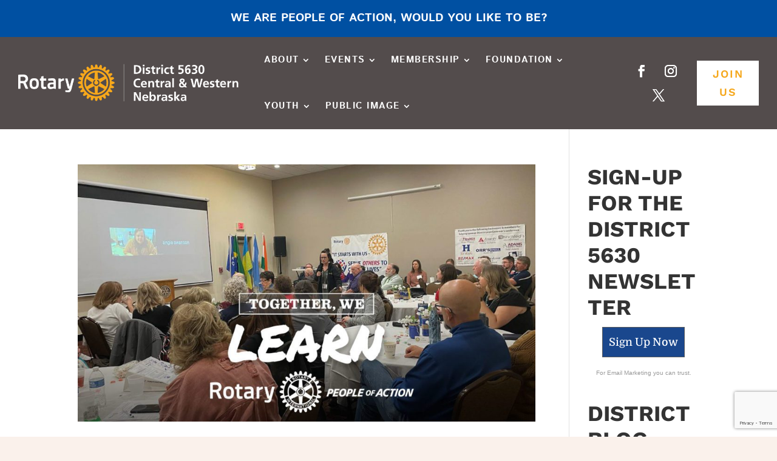

--- FILE ---
content_type: text/html; charset=utf-8
request_url: https://www.google.com/recaptcha/api2/anchor?ar=1&k=6Le3TUUkAAAAAA1husulzXILg4ejeQATfvwzXGi4&co=aHR0cHM6Ly9yb3Rhcnk1NjMwLm9yZzo0NDM.&hl=en&v=PoyoqOPhxBO7pBk68S4YbpHZ&theme=light&size=invisible&badge=bottomright&anchor-ms=20000&execute-ms=30000&cb=6pz2qvxm0z46
body_size: 48717
content:
<!DOCTYPE HTML><html dir="ltr" lang="en"><head><meta http-equiv="Content-Type" content="text/html; charset=UTF-8">
<meta http-equiv="X-UA-Compatible" content="IE=edge">
<title>reCAPTCHA</title>
<style type="text/css">
/* cyrillic-ext */
@font-face {
  font-family: 'Roboto';
  font-style: normal;
  font-weight: 400;
  font-stretch: 100%;
  src: url(//fonts.gstatic.com/s/roboto/v48/KFO7CnqEu92Fr1ME7kSn66aGLdTylUAMa3GUBHMdazTgWw.woff2) format('woff2');
  unicode-range: U+0460-052F, U+1C80-1C8A, U+20B4, U+2DE0-2DFF, U+A640-A69F, U+FE2E-FE2F;
}
/* cyrillic */
@font-face {
  font-family: 'Roboto';
  font-style: normal;
  font-weight: 400;
  font-stretch: 100%;
  src: url(//fonts.gstatic.com/s/roboto/v48/KFO7CnqEu92Fr1ME7kSn66aGLdTylUAMa3iUBHMdazTgWw.woff2) format('woff2');
  unicode-range: U+0301, U+0400-045F, U+0490-0491, U+04B0-04B1, U+2116;
}
/* greek-ext */
@font-face {
  font-family: 'Roboto';
  font-style: normal;
  font-weight: 400;
  font-stretch: 100%;
  src: url(//fonts.gstatic.com/s/roboto/v48/KFO7CnqEu92Fr1ME7kSn66aGLdTylUAMa3CUBHMdazTgWw.woff2) format('woff2');
  unicode-range: U+1F00-1FFF;
}
/* greek */
@font-face {
  font-family: 'Roboto';
  font-style: normal;
  font-weight: 400;
  font-stretch: 100%;
  src: url(//fonts.gstatic.com/s/roboto/v48/KFO7CnqEu92Fr1ME7kSn66aGLdTylUAMa3-UBHMdazTgWw.woff2) format('woff2');
  unicode-range: U+0370-0377, U+037A-037F, U+0384-038A, U+038C, U+038E-03A1, U+03A3-03FF;
}
/* math */
@font-face {
  font-family: 'Roboto';
  font-style: normal;
  font-weight: 400;
  font-stretch: 100%;
  src: url(//fonts.gstatic.com/s/roboto/v48/KFO7CnqEu92Fr1ME7kSn66aGLdTylUAMawCUBHMdazTgWw.woff2) format('woff2');
  unicode-range: U+0302-0303, U+0305, U+0307-0308, U+0310, U+0312, U+0315, U+031A, U+0326-0327, U+032C, U+032F-0330, U+0332-0333, U+0338, U+033A, U+0346, U+034D, U+0391-03A1, U+03A3-03A9, U+03B1-03C9, U+03D1, U+03D5-03D6, U+03F0-03F1, U+03F4-03F5, U+2016-2017, U+2034-2038, U+203C, U+2040, U+2043, U+2047, U+2050, U+2057, U+205F, U+2070-2071, U+2074-208E, U+2090-209C, U+20D0-20DC, U+20E1, U+20E5-20EF, U+2100-2112, U+2114-2115, U+2117-2121, U+2123-214F, U+2190, U+2192, U+2194-21AE, U+21B0-21E5, U+21F1-21F2, U+21F4-2211, U+2213-2214, U+2216-22FF, U+2308-230B, U+2310, U+2319, U+231C-2321, U+2336-237A, U+237C, U+2395, U+239B-23B7, U+23D0, U+23DC-23E1, U+2474-2475, U+25AF, U+25B3, U+25B7, U+25BD, U+25C1, U+25CA, U+25CC, U+25FB, U+266D-266F, U+27C0-27FF, U+2900-2AFF, U+2B0E-2B11, U+2B30-2B4C, U+2BFE, U+3030, U+FF5B, U+FF5D, U+1D400-1D7FF, U+1EE00-1EEFF;
}
/* symbols */
@font-face {
  font-family: 'Roboto';
  font-style: normal;
  font-weight: 400;
  font-stretch: 100%;
  src: url(//fonts.gstatic.com/s/roboto/v48/KFO7CnqEu92Fr1ME7kSn66aGLdTylUAMaxKUBHMdazTgWw.woff2) format('woff2');
  unicode-range: U+0001-000C, U+000E-001F, U+007F-009F, U+20DD-20E0, U+20E2-20E4, U+2150-218F, U+2190, U+2192, U+2194-2199, U+21AF, U+21E6-21F0, U+21F3, U+2218-2219, U+2299, U+22C4-22C6, U+2300-243F, U+2440-244A, U+2460-24FF, U+25A0-27BF, U+2800-28FF, U+2921-2922, U+2981, U+29BF, U+29EB, U+2B00-2BFF, U+4DC0-4DFF, U+FFF9-FFFB, U+10140-1018E, U+10190-1019C, U+101A0, U+101D0-101FD, U+102E0-102FB, U+10E60-10E7E, U+1D2C0-1D2D3, U+1D2E0-1D37F, U+1F000-1F0FF, U+1F100-1F1AD, U+1F1E6-1F1FF, U+1F30D-1F30F, U+1F315, U+1F31C, U+1F31E, U+1F320-1F32C, U+1F336, U+1F378, U+1F37D, U+1F382, U+1F393-1F39F, U+1F3A7-1F3A8, U+1F3AC-1F3AF, U+1F3C2, U+1F3C4-1F3C6, U+1F3CA-1F3CE, U+1F3D4-1F3E0, U+1F3ED, U+1F3F1-1F3F3, U+1F3F5-1F3F7, U+1F408, U+1F415, U+1F41F, U+1F426, U+1F43F, U+1F441-1F442, U+1F444, U+1F446-1F449, U+1F44C-1F44E, U+1F453, U+1F46A, U+1F47D, U+1F4A3, U+1F4B0, U+1F4B3, U+1F4B9, U+1F4BB, U+1F4BF, U+1F4C8-1F4CB, U+1F4D6, U+1F4DA, U+1F4DF, U+1F4E3-1F4E6, U+1F4EA-1F4ED, U+1F4F7, U+1F4F9-1F4FB, U+1F4FD-1F4FE, U+1F503, U+1F507-1F50B, U+1F50D, U+1F512-1F513, U+1F53E-1F54A, U+1F54F-1F5FA, U+1F610, U+1F650-1F67F, U+1F687, U+1F68D, U+1F691, U+1F694, U+1F698, U+1F6AD, U+1F6B2, U+1F6B9-1F6BA, U+1F6BC, U+1F6C6-1F6CF, U+1F6D3-1F6D7, U+1F6E0-1F6EA, U+1F6F0-1F6F3, U+1F6F7-1F6FC, U+1F700-1F7FF, U+1F800-1F80B, U+1F810-1F847, U+1F850-1F859, U+1F860-1F887, U+1F890-1F8AD, U+1F8B0-1F8BB, U+1F8C0-1F8C1, U+1F900-1F90B, U+1F93B, U+1F946, U+1F984, U+1F996, U+1F9E9, U+1FA00-1FA6F, U+1FA70-1FA7C, U+1FA80-1FA89, U+1FA8F-1FAC6, U+1FACE-1FADC, U+1FADF-1FAE9, U+1FAF0-1FAF8, U+1FB00-1FBFF;
}
/* vietnamese */
@font-face {
  font-family: 'Roboto';
  font-style: normal;
  font-weight: 400;
  font-stretch: 100%;
  src: url(//fonts.gstatic.com/s/roboto/v48/KFO7CnqEu92Fr1ME7kSn66aGLdTylUAMa3OUBHMdazTgWw.woff2) format('woff2');
  unicode-range: U+0102-0103, U+0110-0111, U+0128-0129, U+0168-0169, U+01A0-01A1, U+01AF-01B0, U+0300-0301, U+0303-0304, U+0308-0309, U+0323, U+0329, U+1EA0-1EF9, U+20AB;
}
/* latin-ext */
@font-face {
  font-family: 'Roboto';
  font-style: normal;
  font-weight: 400;
  font-stretch: 100%;
  src: url(//fonts.gstatic.com/s/roboto/v48/KFO7CnqEu92Fr1ME7kSn66aGLdTylUAMa3KUBHMdazTgWw.woff2) format('woff2');
  unicode-range: U+0100-02BA, U+02BD-02C5, U+02C7-02CC, U+02CE-02D7, U+02DD-02FF, U+0304, U+0308, U+0329, U+1D00-1DBF, U+1E00-1E9F, U+1EF2-1EFF, U+2020, U+20A0-20AB, U+20AD-20C0, U+2113, U+2C60-2C7F, U+A720-A7FF;
}
/* latin */
@font-face {
  font-family: 'Roboto';
  font-style: normal;
  font-weight: 400;
  font-stretch: 100%;
  src: url(//fonts.gstatic.com/s/roboto/v48/KFO7CnqEu92Fr1ME7kSn66aGLdTylUAMa3yUBHMdazQ.woff2) format('woff2');
  unicode-range: U+0000-00FF, U+0131, U+0152-0153, U+02BB-02BC, U+02C6, U+02DA, U+02DC, U+0304, U+0308, U+0329, U+2000-206F, U+20AC, U+2122, U+2191, U+2193, U+2212, U+2215, U+FEFF, U+FFFD;
}
/* cyrillic-ext */
@font-face {
  font-family: 'Roboto';
  font-style: normal;
  font-weight: 500;
  font-stretch: 100%;
  src: url(//fonts.gstatic.com/s/roboto/v48/KFO7CnqEu92Fr1ME7kSn66aGLdTylUAMa3GUBHMdazTgWw.woff2) format('woff2');
  unicode-range: U+0460-052F, U+1C80-1C8A, U+20B4, U+2DE0-2DFF, U+A640-A69F, U+FE2E-FE2F;
}
/* cyrillic */
@font-face {
  font-family: 'Roboto';
  font-style: normal;
  font-weight: 500;
  font-stretch: 100%;
  src: url(//fonts.gstatic.com/s/roboto/v48/KFO7CnqEu92Fr1ME7kSn66aGLdTylUAMa3iUBHMdazTgWw.woff2) format('woff2');
  unicode-range: U+0301, U+0400-045F, U+0490-0491, U+04B0-04B1, U+2116;
}
/* greek-ext */
@font-face {
  font-family: 'Roboto';
  font-style: normal;
  font-weight: 500;
  font-stretch: 100%;
  src: url(//fonts.gstatic.com/s/roboto/v48/KFO7CnqEu92Fr1ME7kSn66aGLdTylUAMa3CUBHMdazTgWw.woff2) format('woff2');
  unicode-range: U+1F00-1FFF;
}
/* greek */
@font-face {
  font-family: 'Roboto';
  font-style: normal;
  font-weight: 500;
  font-stretch: 100%;
  src: url(//fonts.gstatic.com/s/roboto/v48/KFO7CnqEu92Fr1ME7kSn66aGLdTylUAMa3-UBHMdazTgWw.woff2) format('woff2');
  unicode-range: U+0370-0377, U+037A-037F, U+0384-038A, U+038C, U+038E-03A1, U+03A3-03FF;
}
/* math */
@font-face {
  font-family: 'Roboto';
  font-style: normal;
  font-weight: 500;
  font-stretch: 100%;
  src: url(//fonts.gstatic.com/s/roboto/v48/KFO7CnqEu92Fr1ME7kSn66aGLdTylUAMawCUBHMdazTgWw.woff2) format('woff2');
  unicode-range: U+0302-0303, U+0305, U+0307-0308, U+0310, U+0312, U+0315, U+031A, U+0326-0327, U+032C, U+032F-0330, U+0332-0333, U+0338, U+033A, U+0346, U+034D, U+0391-03A1, U+03A3-03A9, U+03B1-03C9, U+03D1, U+03D5-03D6, U+03F0-03F1, U+03F4-03F5, U+2016-2017, U+2034-2038, U+203C, U+2040, U+2043, U+2047, U+2050, U+2057, U+205F, U+2070-2071, U+2074-208E, U+2090-209C, U+20D0-20DC, U+20E1, U+20E5-20EF, U+2100-2112, U+2114-2115, U+2117-2121, U+2123-214F, U+2190, U+2192, U+2194-21AE, U+21B0-21E5, U+21F1-21F2, U+21F4-2211, U+2213-2214, U+2216-22FF, U+2308-230B, U+2310, U+2319, U+231C-2321, U+2336-237A, U+237C, U+2395, U+239B-23B7, U+23D0, U+23DC-23E1, U+2474-2475, U+25AF, U+25B3, U+25B7, U+25BD, U+25C1, U+25CA, U+25CC, U+25FB, U+266D-266F, U+27C0-27FF, U+2900-2AFF, U+2B0E-2B11, U+2B30-2B4C, U+2BFE, U+3030, U+FF5B, U+FF5D, U+1D400-1D7FF, U+1EE00-1EEFF;
}
/* symbols */
@font-face {
  font-family: 'Roboto';
  font-style: normal;
  font-weight: 500;
  font-stretch: 100%;
  src: url(//fonts.gstatic.com/s/roboto/v48/KFO7CnqEu92Fr1ME7kSn66aGLdTylUAMaxKUBHMdazTgWw.woff2) format('woff2');
  unicode-range: U+0001-000C, U+000E-001F, U+007F-009F, U+20DD-20E0, U+20E2-20E4, U+2150-218F, U+2190, U+2192, U+2194-2199, U+21AF, U+21E6-21F0, U+21F3, U+2218-2219, U+2299, U+22C4-22C6, U+2300-243F, U+2440-244A, U+2460-24FF, U+25A0-27BF, U+2800-28FF, U+2921-2922, U+2981, U+29BF, U+29EB, U+2B00-2BFF, U+4DC0-4DFF, U+FFF9-FFFB, U+10140-1018E, U+10190-1019C, U+101A0, U+101D0-101FD, U+102E0-102FB, U+10E60-10E7E, U+1D2C0-1D2D3, U+1D2E0-1D37F, U+1F000-1F0FF, U+1F100-1F1AD, U+1F1E6-1F1FF, U+1F30D-1F30F, U+1F315, U+1F31C, U+1F31E, U+1F320-1F32C, U+1F336, U+1F378, U+1F37D, U+1F382, U+1F393-1F39F, U+1F3A7-1F3A8, U+1F3AC-1F3AF, U+1F3C2, U+1F3C4-1F3C6, U+1F3CA-1F3CE, U+1F3D4-1F3E0, U+1F3ED, U+1F3F1-1F3F3, U+1F3F5-1F3F7, U+1F408, U+1F415, U+1F41F, U+1F426, U+1F43F, U+1F441-1F442, U+1F444, U+1F446-1F449, U+1F44C-1F44E, U+1F453, U+1F46A, U+1F47D, U+1F4A3, U+1F4B0, U+1F4B3, U+1F4B9, U+1F4BB, U+1F4BF, U+1F4C8-1F4CB, U+1F4D6, U+1F4DA, U+1F4DF, U+1F4E3-1F4E6, U+1F4EA-1F4ED, U+1F4F7, U+1F4F9-1F4FB, U+1F4FD-1F4FE, U+1F503, U+1F507-1F50B, U+1F50D, U+1F512-1F513, U+1F53E-1F54A, U+1F54F-1F5FA, U+1F610, U+1F650-1F67F, U+1F687, U+1F68D, U+1F691, U+1F694, U+1F698, U+1F6AD, U+1F6B2, U+1F6B9-1F6BA, U+1F6BC, U+1F6C6-1F6CF, U+1F6D3-1F6D7, U+1F6E0-1F6EA, U+1F6F0-1F6F3, U+1F6F7-1F6FC, U+1F700-1F7FF, U+1F800-1F80B, U+1F810-1F847, U+1F850-1F859, U+1F860-1F887, U+1F890-1F8AD, U+1F8B0-1F8BB, U+1F8C0-1F8C1, U+1F900-1F90B, U+1F93B, U+1F946, U+1F984, U+1F996, U+1F9E9, U+1FA00-1FA6F, U+1FA70-1FA7C, U+1FA80-1FA89, U+1FA8F-1FAC6, U+1FACE-1FADC, U+1FADF-1FAE9, U+1FAF0-1FAF8, U+1FB00-1FBFF;
}
/* vietnamese */
@font-face {
  font-family: 'Roboto';
  font-style: normal;
  font-weight: 500;
  font-stretch: 100%;
  src: url(//fonts.gstatic.com/s/roboto/v48/KFO7CnqEu92Fr1ME7kSn66aGLdTylUAMa3OUBHMdazTgWw.woff2) format('woff2');
  unicode-range: U+0102-0103, U+0110-0111, U+0128-0129, U+0168-0169, U+01A0-01A1, U+01AF-01B0, U+0300-0301, U+0303-0304, U+0308-0309, U+0323, U+0329, U+1EA0-1EF9, U+20AB;
}
/* latin-ext */
@font-face {
  font-family: 'Roboto';
  font-style: normal;
  font-weight: 500;
  font-stretch: 100%;
  src: url(//fonts.gstatic.com/s/roboto/v48/KFO7CnqEu92Fr1ME7kSn66aGLdTylUAMa3KUBHMdazTgWw.woff2) format('woff2');
  unicode-range: U+0100-02BA, U+02BD-02C5, U+02C7-02CC, U+02CE-02D7, U+02DD-02FF, U+0304, U+0308, U+0329, U+1D00-1DBF, U+1E00-1E9F, U+1EF2-1EFF, U+2020, U+20A0-20AB, U+20AD-20C0, U+2113, U+2C60-2C7F, U+A720-A7FF;
}
/* latin */
@font-face {
  font-family: 'Roboto';
  font-style: normal;
  font-weight: 500;
  font-stretch: 100%;
  src: url(//fonts.gstatic.com/s/roboto/v48/KFO7CnqEu92Fr1ME7kSn66aGLdTylUAMa3yUBHMdazQ.woff2) format('woff2');
  unicode-range: U+0000-00FF, U+0131, U+0152-0153, U+02BB-02BC, U+02C6, U+02DA, U+02DC, U+0304, U+0308, U+0329, U+2000-206F, U+20AC, U+2122, U+2191, U+2193, U+2212, U+2215, U+FEFF, U+FFFD;
}
/* cyrillic-ext */
@font-face {
  font-family: 'Roboto';
  font-style: normal;
  font-weight: 900;
  font-stretch: 100%;
  src: url(//fonts.gstatic.com/s/roboto/v48/KFO7CnqEu92Fr1ME7kSn66aGLdTylUAMa3GUBHMdazTgWw.woff2) format('woff2');
  unicode-range: U+0460-052F, U+1C80-1C8A, U+20B4, U+2DE0-2DFF, U+A640-A69F, U+FE2E-FE2F;
}
/* cyrillic */
@font-face {
  font-family: 'Roboto';
  font-style: normal;
  font-weight: 900;
  font-stretch: 100%;
  src: url(//fonts.gstatic.com/s/roboto/v48/KFO7CnqEu92Fr1ME7kSn66aGLdTylUAMa3iUBHMdazTgWw.woff2) format('woff2');
  unicode-range: U+0301, U+0400-045F, U+0490-0491, U+04B0-04B1, U+2116;
}
/* greek-ext */
@font-face {
  font-family: 'Roboto';
  font-style: normal;
  font-weight: 900;
  font-stretch: 100%;
  src: url(//fonts.gstatic.com/s/roboto/v48/KFO7CnqEu92Fr1ME7kSn66aGLdTylUAMa3CUBHMdazTgWw.woff2) format('woff2');
  unicode-range: U+1F00-1FFF;
}
/* greek */
@font-face {
  font-family: 'Roboto';
  font-style: normal;
  font-weight: 900;
  font-stretch: 100%;
  src: url(//fonts.gstatic.com/s/roboto/v48/KFO7CnqEu92Fr1ME7kSn66aGLdTylUAMa3-UBHMdazTgWw.woff2) format('woff2');
  unicode-range: U+0370-0377, U+037A-037F, U+0384-038A, U+038C, U+038E-03A1, U+03A3-03FF;
}
/* math */
@font-face {
  font-family: 'Roboto';
  font-style: normal;
  font-weight: 900;
  font-stretch: 100%;
  src: url(//fonts.gstatic.com/s/roboto/v48/KFO7CnqEu92Fr1ME7kSn66aGLdTylUAMawCUBHMdazTgWw.woff2) format('woff2');
  unicode-range: U+0302-0303, U+0305, U+0307-0308, U+0310, U+0312, U+0315, U+031A, U+0326-0327, U+032C, U+032F-0330, U+0332-0333, U+0338, U+033A, U+0346, U+034D, U+0391-03A1, U+03A3-03A9, U+03B1-03C9, U+03D1, U+03D5-03D6, U+03F0-03F1, U+03F4-03F5, U+2016-2017, U+2034-2038, U+203C, U+2040, U+2043, U+2047, U+2050, U+2057, U+205F, U+2070-2071, U+2074-208E, U+2090-209C, U+20D0-20DC, U+20E1, U+20E5-20EF, U+2100-2112, U+2114-2115, U+2117-2121, U+2123-214F, U+2190, U+2192, U+2194-21AE, U+21B0-21E5, U+21F1-21F2, U+21F4-2211, U+2213-2214, U+2216-22FF, U+2308-230B, U+2310, U+2319, U+231C-2321, U+2336-237A, U+237C, U+2395, U+239B-23B7, U+23D0, U+23DC-23E1, U+2474-2475, U+25AF, U+25B3, U+25B7, U+25BD, U+25C1, U+25CA, U+25CC, U+25FB, U+266D-266F, U+27C0-27FF, U+2900-2AFF, U+2B0E-2B11, U+2B30-2B4C, U+2BFE, U+3030, U+FF5B, U+FF5D, U+1D400-1D7FF, U+1EE00-1EEFF;
}
/* symbols */
@font-face {
  font-family: 'Roboto';
  font-style: normal;
  font-weight: 900;
  font-stretch: 100%;
  src: url(//fonts.gstatic.com/s/roboto/v48/KFO7CnqEu92Fr1ME7kSn66aGLdTylUAMaxKUBHMdazTgWw.woff2) format('woff2');
  unicode-range: U+0001-000C, U+000E-001F, U+007F-009F, U+20DD-20E0, U+20E2-20E4, U+2150-218F, U+2190, U+2192, U+2194-2199, U+21AF, U+21E6-21F0, U+21F3, U+2218-2219, U+2299, U+22C4-22C6, U+2300-243F, U+2440-244A, U+2460-24FF, U+25A0-27BF, U+2800-28FF, U+2921-2922, U+2981, U+29BF, U+29EB, U+2B00-2BFF, U+4DC0-4DFF, U+FFF9-FFFB, U+10140-1018E, U+10190-1019C, U+101A0, U+101D0-101FD, U+102E0-102FB, U+10E60-10E7E, U+1D2C0-1D2D3, U+1D2E0-1D37F, U+1F000-1F0FF, U+1F100-1F1AD, U+1F1E6-1F1FF, U+1F30D-1F30F, U+1F315, U+1F31C, U+1F31E, U+1F320-1F32C, U+1F336, U+1F378, U+1F37D, U+1F382, U+1F393-1F39F, U+1F3A7-1F3A8, U+1F3AC-1F3AF, U+1F3C2, U+1F3C4-1F3C6, U+1F3CA-1F3CE, U+1F3D4-1F3E0, U+1F3ED, U+1F3F1-1F3F3, U+1F3F5-1F3F7, U+1F408, U+1F415, U+1F41F, U+1F426, U+1F43F, U+1F441-1F442, U+1F444, U+1F446-1F449, U+1F44C-1F44E, U+1F453, U+1F46A, U+1F47D, U+1F4A3, U+1F4B0, U+1F4B3, U+1F4B9, U+1F4BB, U+1F4BF, U+1F4C8-1F4CB, U+1F4D6, U+1F4DA, U+1F4DF, U+1F4E3-1F4E6, U+1F4EA-1F4ED, U+1F4F7, U+1F4F9-1F4FB, U+1F4FD-1F4FE, U+1F503, U+1F507-1F50B, U+1F50D, U+1F512-1F513, U+1F53E-1F54A, U+1F54F-1F5FA, U+1F610, U+1F650-1F67F, U+1F687, U+1F68D, U+1F691, U+1F694, U+1F698, U+1F6AD, U+1F6B2, U+1F6B9-1F6BA, U+1F6BC, U+1F6C6-1F6CF, U+1F6D3-1F6D7, U+1F6E0-1F6EA, U+1F6F0-1F6F3, U+1F6F7-1F6FC, U+1F700-1F7FF, U+1F800-1F80B, U+1F810-1F847, U+1F850-1F859, U+1F860-1F887, U+1F890-1F8AD, U+1F8B0-1F8BB, U+1F8C0-1F8C1, U+1F900-1F90B, U+1F93B, U+1F946, U+1F984, U+1F996, U+1F9E9, U+1FA00-1FA6F, U+1FA70-1FA7C, U+1FA80-1FA89, U+1FA8F-1FAC6, U+1FACE-1FADC, U+1FADF-1FAE9, U+1FAF0-1FAF8, U+1FB00-1FBFF;
}
/* vietnamese */
@font-face {
  font-family: 'Roboto';
  font-style: normal;
  font-weight: 900;
  font-stretch: 100%;
  src: url(//fonts.gstatic.com/s/roboto/v48/KFO7CnqEu92Fr1ME7kSn66aGLdTylUAMa3OUBHMdazTgWw.woff2) format('woff2');
  unicode-range: U+0102-0103, U+0110-0111, U+0128-0129, U+0168-0169, U+01A0-01A1, U+01AF-01B0, U+0300-0301, U+0303-0304, U+0308-0309, U+0323, U+0329, U+1EA0-1EF9, U+20AB;
}
/* latin-ext */
@font-face {
  font-family: 'Roboto';
  font-style: normal;
  font-weight: 900;
  font-stretch: 100%;
  src: url(//fonts.gstatic.com/s/roboto/v48/KFO7CnqEu92Fr1ME7kSn66aGLdTylUAMa3KUBHMdazTgWw.woff2) format('woff2');
  unicode-range: U+0100-02BA, U+02BD-02C5, U+02C7-02CC, U+02CE-02D7, U+02DD-02FF, U+0304, U+0308, U+0329, U+1D00-1DBF, U+1E00-1E9F, U+1EF2-1EFF, U+2020, U+20A0-20AB, U+20AD-20C0, U+2113, U+2C60-2C7F, U+A720-A7FF;
}
/* latin */
@font-face {
  font-family: 'Roboto';
  font-style: normal;
  font-weight: 900;
  font-stretch: 100%;
  src: url(//fonts.gstatic.com/s/roboto/v48/KFO7CnqEu92Fr1ME7kSn66aGLdTylUAMa3yUBHMdazQ.woff2) format('woff2');
  unicode-range: U+0000-00FF, U+0131, U+0152-0153, U+02BB-02BC, U+02C6, U+02DA, U+02DC, U+0304, U+0308, U+0329, U+2000-206F, U+20AC, U+2122, U+2191, U+2193, U+2212, U+2215, U+FEFF, U+FFFD;
}

</style>
<link rel="stylesheet" type="text/css" href="https://www.gstatic.com/recaptcha/releases/PoyoqOPhxBO7pBk68S4YbpHZ/styles__ltr.css">
<script nonce="jg72svnuMxWn6UU4I75x3w" type="text/javascript">window['__recaptcha_api'] = 'https://www.google.com/recaptcha/api2/';</script>
<script type="text/javascript" src="https://www.gstatic.com/recaptcha/releases/PoyoqOPhxBO7pBk68S4YbpHZ/recaptcha__en.js" nonce="jg72svnuMxWn6UU4I75x3w">
      
    </script></head>
<body><div id="rc-anchor-alert" class="rc-anchor-alert"></div>
<input type="hidden" id="recaptcha-token" value="[base64]">
<script type="text/javascript" nonce="jg72svnuMxWn6UU4I75x3w">
      recaptcha.anchor.Main.init("[\x22ainput\x22,[\x22bgdata\x22,\x22\x22,\[base64]/[base64]/[base64]/KE4oMTI0LHYsdi5HKSxMWihsLHYpKTpOKDEyNCx2LGwpLFYpLHYpLFQpKSxGKDE3MSx2KX0scjc9ZnVuY3Rpb24obCl7cmV0dXJuIGx9LEM9ZnVuY3Rpb24obCxWLHYpe04odixsLFYpLFZbYWtdPTI3OTZ9LG49ZnVuY3Rpb24obCxWKXtWLlg9KChWLlg/[base64]/[base64]/[base64]/[base64]/[base64]/[base64]/[base64]/[base64]/[base64]/[base64]/[base64]\\u003d\x22,\[base64]\\u003d\x22,\x22bFdqTV7ChlDCjlrCocKfwoLDgMORO8OrS8OtwokHJsKvwpBLw7hrwoBOwrNkO8Ozw7jCnCHClMK5f3cXGMKLwpbDtBVTwoNgcMKNAsOnQAjCgXRoLlPCuj9xw5YURcKaE8KDw5zDnW3ClRrDqsK7ecO5wpTCpW/CiELCsEPCmSRaKsK4wrHCnCUJwpVfw6zCu0lADUgOBA06wqjDozbDucOJSh7ChcOAWBd3woY9wqNJwpFgwr3DlUIJw7LDuh/Cn8OvAkXCsC4jwrbClDgbE0TCrDYUcMOEZ1jCgHEaw67DqsKkwqEddVbCqWcLM8KfP8OvwoTDkgrCuFDDr8OcRMKcw4TCm8O7w7VMGx/DuMKbRMKhw6RmOsOdw5sAwqTCm8KOMcKRw4UHw4sBf8OWT17Cs8O+wql3w4zCqsK4w7fDh8O7NTHDnsKHDxXCpV7Ci2LClMKtw78WesOhWlxfJTNMJ0E5w43CoSEhw4bDqmrDocOswp8Sw5nCn24fGi3DuE8HPVPDiAoPw4oPJwnCpcOdwr/CnyxYw41fw6DDl8KwwpPCt3HCp8OYwroPwpnCn8O9aMKsAA0Aw78LBcKzcMKvXi5zYMKkwp/Cji3DmlpYw5pRI8K6w5fDn8OSw6pTWMOnw6bCuULCnksUQ2Qhw7FnAljCvsK9w7F2MihIQFsdwptAw4wAAcKZNi9VwoUCw7tieBDDvMOxwqV/w4TDjmVOXsOrWm1/[base64]/CvWnDvsOww6kZMSPDmMKxwpoQWjnDnMOwGsOEa8O/w4MEw5c9Nx3DoMO1PsOgNMOoLG7DnWkow5bCuMOgD07CpnTCkid+w5/ChCE4JMO+McOewpLCjlYOwoPDl03DmnbCuW3DhFTCoTjDvMK5wokFZsK/YnfDjgzCocOvU8OpTHLDn37CvnXDvBTCnsOvLBl1wrhRw6HDvcKpw4nDu33CqcOcw4HCk8OwSjnCpSLDrsOHPsK0ScOmRsKmRsKNw7LDucO6w7lbcn/CmzvCr8OlZsKSwqjCs8OSBVQDT8O8w6hjSR0Kwo5PGh7Ct8OfIcKfwogua8Kvw4QRw4nDnMKvw5vDl8OdwrPCpcKURHLCnz8vwqDDjAXCuV3CksKiCcOCw45uLsKKw6VrfsO8w4ptcloew4hHwo/CpcK8w6XDkMOxXhwMasOxwqzCtU7Ci8OWd8KDwq7Do8Obw7PCszjDtMOwwopJHsOtGFACFcO6InzDvkE2WMOXK8KtwrpPIcO0worCoAchBkkbw5gYwrjCisO8wrnClsKVdCtJSsKjw5AGw5jCo3FdUMK7wofCu8OZFxlLFcObw6xwwq/ClsK/C0bCmWzCjsKOw59vw4HCmsKxXsKZAyrDmMO9OFHCvcOKwrfClMKjwo0aw73CmsKuE8KGYsK6RSHDrsORcsKcwro/QShcw6DDrsOzClgRT8Oxw5sUwrfCj8O/[base64]/KcOXwpLCv8ODcH3DoF7DrMKwE8Kowo9Nw4PDiMOQw4/Cj8KNI0/[base64]/CssOsEMKcVcKJUcOvCMO0EMK2w5XCqFkow4ZSZ0A2wo1Qw4AXNVwBH8KMNsK3wozDmsKqDE/CsjVCQxjDiFLCkkjCrsOASMKPUFvDswpAK8K1wo7Dn8K5w5YsSR9Jw40FXwbCvGtlwrd3w7VwworCmVfDoMO5wqnDu1PDhXVswrXDpMKRU8OVPGfDk8KUw6AWwpfCqUIee8K2M8KLwpckw4guwpEhIcKWbgE9wojDj8KYw4bCsmHDvMKcwrgMw6sQWEs/wo05AEBCU8K/[base64]/DqcOhK8KKfn89dxzDkMO/O2LCs1TCslfDnU4YwpLDr8OFe8O0w73Dv8Ohw4XDj2IYw7XCjzfDoCTCiSttw7oIw5bDmsOxwpjDmcO8M8KOw5TDk8ODwrzDiWFUQz/CjsKrYcOgwqp6cFhmw6hMCEHDhcOGw6rDvcORGkPCuBbDvG/DnMOIwqsdCgnDrMORw757w73DimYEH8K5w6MyER7DhFBrwp3CncO5F8KiS8Kjw4Y/[base64]/DgcOJVEHDi8KMAsORK3soNsOewpHDicKOwrrCp1zDgMOXD8Ksw6fDsMKuP8K7GsK0w4hbEm4Aw6vCmlzDucOHaGDDqHzCi04zw6zDqhJTCsOYwonCsUnCpBRDw6sVwrXChWnCuQbDrXbDh8KLFMOdwpJKbMOYO0zDpsO+w5/DtFAmHsOSwqLDi1fCi0tsEsK1R2rDiMK6YiDCim/CmsKiD8K5w7ZjJjDChinCgjQBw6TCikTDmMOMwociMmldagF2KCcpFMO4woghf2LDs8Kbw4XDkMKQw7TDuG7Cv8Kyw4XCs8KDw6oIZSrDsW0XwpbDs8KSVcK/w4rCszPDmzghw41Sw4VicMK+w5TChcOaFj40C2HDizp6w6rDt8KYwrwgNnrDi0B/w5dyWcK+woDCsUclw419dcOMwrYFwromfSZQw4w9cwIdJ2vCjcO3w7QBw4/[base64]/[base64]/[base64]/w7B4w5LDhMOMUcKmFHlJcsOrw7jDmsK8w4nDlcOHwovDmcKyCMKIVxHDn0/DrcORwrDCu8O3w7bCjsKWAcOQw5sxdkVjJULDisO5M8KewphVwqUhw4vDksONwrQQwofCmsKddMObwoN0w7JnPcOGfybCvknCo3dkw5DCgMKcTwfCk1NKNkrCgsKEMcOowpddw6vDgsOYDBF6MsOqE01KaMOsRn3Dujluw4DCtmF/[base64]/w5sswolLIFxIY8Oiwpl+J3PDpMK8V8Kxw4UtWMOowoE2LWzDo23DjEXCr1XCgHBmw6xyccOLwrYSw7oHU2PCqsOTN8Kyw6LDrFrDiyVnw7DDszDDm1PCo8KlwrLCrDoYenDDt8OLwq5/[base64]/DssO3RcK7LHXDum3DnivCoGTDnMOIworDrMKIw6XCvT5KFg43RsKXwrHCsilIw5YSfVTCpwvDn8Otw7DDkzbDkQfDq8KEwq/CgcKHw7/DtHg/[base64]/CpcKwwpNLwpvDgwxEwr9bPnbCoMKrwonCrHAKWcOVHcO1PEMnBF7DqMOGw4DCo8K2w69dwo/DqMKJRmMsw7/CrGDDnsOdwq0mCsO9wpDCr8K9dh/DqcK7FnrCq2J6wr7CvSRZw5gKwrRxw7Bmw7nCnMOSGcK/[base64]/wqYjw7HCiMKJwrfCnsKoMMOHw5EmR39TbMKMaGbCiEnDpCvDq8KZJlsBwp4gw4Ydw4/DlghJw4DDp8K+wrV/[base64]/[base64]/DoMK2F8OCbsKgw7nDmMObA0nDjQQ2NsK5QMOawpDChkA3aAQfE8OIXcKVWMObwp04w7DClsKhKX/Cu8K3wo4SwplRw6TDl2Isw7NCVScOwoHCrGF2fDsnw77CgGUbZ2HDhcOUcUTDrMO6woY3w69rdcKmIRtaPcODDQEgwrNCwoNxwr/Dg8Okwow2EiRawqQkNcOMwrrCm0l/EDAVw7EfVn7CnsKswql8w7YpwpHDtcKRw4MRwp8ewoLCrMKjwqLCrVvDosO4KhVQXW5VwqwDwqEzf8KQwrnDplhfCBLDucOWwqN9w6pzMMO2w7pFRVzCpV9vwrslwrzCpg/[base64]/CpcOrw4LCi3jDkcO3wo3DhADCgMKrcsONeHVoPF3DiR7CrsKbe8KZDMKQeWpOQT5Aw6kdw7XDtsKBMMOsFMKTw6d6ABpewqNnBGTDphRHanzCtB3Cu8KpwofDicO3w4NfCGjDlMKow43DoWkVwo0+EcKMw5/[base64]/[base64]/wrzCucOWBcK4w4PDoGRlaT/DnHEMwpYzwq7CrUQdY0low5zCswsbKF4rA8KlG8Oiw5YhwpHDoQfDozh6w7LDgiwqw4jChiNEM8OOw6Flw47DmsOtw53CrcKTEMOFw4jDn38Cw5FPwoxfAcKaa8OAwp8uE8OCwqs5wrMTYMKRw5AiFWzCj8OQwqF5w5c4GsKQGcO6wozCmsOgaxtQSAHCkl/CvzTDjsOgQcONwrfDrMOHEjNbPQvCuiwzIxJWCcKYw5IWwrQIS247I8OCwpg+eMOewoozYsOFw4Njw5nDkSPCmCpqG8KEwq7CpcK5w6jDicOiw6PDsMK4w4TCgcOew6p7w5dxKMO1dcKzw6Qfwr/CgSlXAXc7E8O7ARB+QsKNEyrDuB09V0xwwoDCnsOgwqHDqsKkacONc8KBeSAYw4tnwqnCsVMlPcKHUlzCmkLCgsKzMWXCgMKOIMO9Vy1na8OEDcORNnjDuzNFwp4owoABHcO/w5XCucK7woTCgcOlw5YJwrlCw6XCnEbCscKawoTCgDfCv8O0wrEuf8KlHSnCn8KMFsK5ScOXwpnCl2/Dt8K3csKsWGMrw5XDn8Kgw7wkBcK4w6XCsz/DvMKoB8OawoZcwqzDt8OvwqrDg3IUw5IiwovDisOaEMO1w7TCscKDE8KCGBVXw55rwqpcwofDujLCoMOsCmNLw43Dh8KfChMvw6rDl8OWw5Imw4DDmsOcw4HCgH9oVwvCpyMSw6rDgsOaLiHCkMOTSMKqQsO/wrXDhAhfwrfCnmwZEkvDoMOtSWEXTTFAw41xwoVrFsKmL8KnaQ9ZAyzDlMOXeRsPwoQBw7dEMcOMTHsIwpnCqQB4w77CnVJ7wrXCtsKnbhZ7XUNBFTk1w5/[base64]/[base64]/w6wbHsKMJWgOw4zDgsK7AgZAecOie8KLwpTCuXzCgiQyaXVtwr7DhlLDgXTCnlVVAkFtw7DCuk/Dj8OVw5Msw416X3dvw40/CkNpMcOVw4pjw4gfw7YBwoTDusKww7fDoRvCugnCocKJTVFiHWTClMOqw7zCrXTDkXBJcjLCjMOuecKqwrE+SMKEwq/CsMOgL8KpZ8OKwrEqw6Jjw7lDwojCoEjCkXQPTsKBwoF/w7EZd19hwps/woHDh8O9w4/DhW45acKkw4TCp19WwpfDpMOXTsOvUT/CiR7DiSnCisKHXl3DlMOdeMO5w6R+SiocZAjCpcOrYSvDmG8rIzl8fEjCs0HDs8KpWMObLcKOEVvDhyvCghvDlk1dwoghQsOUaMOWwrDCjG80VDLCi8KqNidxwrZzwrgAw7kiXQYFw68UDwjCrHbCvkJWwp7Dp8KBwoVfw7jDrMO6R2c0VsOAS8O/wqEzFcOjw4drPX4mwrPCmiInZMOXd8KlHsOrwo4VOcKIw6PCp2EiXwIoesOmAMKLw51RMUXDlGwjJcONwpfDl3vDuwJjwpnDtwTClcKVw4rCnQh3cFBOMsO6wpESH8KkwpLDtsK4wrvDnRwEw7BIa3s0RcKQw4zDsSpuWMK+w6TDl0dMDT3CijQ5GcO/LcK1FATDmMK6MMKNwp4Vw4fDmz/Duyt+GCVee2nDgcKtIE/[base64]/w5tAwohdw4YnH8OwVMOXLcKUXUpbLCHCsCFAdMOySAEvwozCiippwrbDkmnCu3fDn8KkwrnCp8OrG8OIVcKRDXXDqGvCgsOtw7bDjMKQEi/[base64]/wqc7w6xqw73CuMOUw5fCu1NBfCTDn8ONZFx8ecKGw6oLS03CjsOdwpDDswBjw4cZT2JEwrsuw73DvsKOwp9EwqjCnMO1wq5NwpInw7BvI0/DjDprJzhPw5QxQ0hzG8KQwpzDsg17RColworDqMKNNjkANXQiw6XDtMKtw6bDtMOawoMuw5LCl8Odwpl8dsKFwpvDisKqwrHCqHZyw4LCssKsRMONGcKyw7nDlcOee8OpXS4haw/DozQRw7VgwqzDnE7DuhPCmMOWw5nDny3Dq8OwZwTDqEpdwq0vaMO8D3LDnXHCh11yH8ObKjnCjxJ3w5bCpgYPw7rCnDDDv0lCwrRHVjgpwoIGwoR2SCDDglRLX8Ofw7olwr/CuMKuL8OaScKLw5zDmMOodmosw4jDqMKrw4FPw7vCtEXCrcOdw7tgwohtw7/DrsOpw7MAHTnCrXsVw7wZwq3DscO4wqJJZ01ow5dkw7bDllXCssOYw555wqlWwppbbcO+wrPDr3Z8wqVlZzkdw5/DoWvCiRJtw6c6wonCngLDskXDksKNw7cGIMOUw63DqhoXPsKDw7oMw5Q2c8KhYsOxw5xzVmAnwpwaw4EKJCkmw7cIw4xbwq54w7EjMzQgbRRCw6ghByhCOMKtF1HCmkFtFhxaw79GPsKYd1PCo1DDmGwrfFPDpsK2wpZMVmXCiVDDnU3DpsOHPcK+CMO6wo0lHMK/YMOQw6c5wpnCkQA6wrdeBsOawrTCgsOaGsOlJsOyQk3DucKTY8OZwpQ+w69wZHo5UsOpwqjCrF/CrT/DvEnDj8KmwpVZwoRLwq3Cl1ROCGR1w7lifC7CtTgQVwHCqwjDsWIPG0MNFFHDpsOzecOAXsOdw6/CimbDmcK1FsOlw7NrdsKmWEnCpMO9M2lRasOlE0jDpsOzZD/CiMKiwq/[base64]/DpwpuZMKpw5Rkwoohw55lw7VmXcKDF8KqIsOyNDcFaAdlVAvDmD/DsMKIIMO4wqtqTSZlIMOdw6vDiAfDm35lBsKmw6/Cv8Oiw53DlcKrEsO7w7vDgQzClsOAwojDj0YOFMOEwqVKwrIhwqQLwpVNwrJ5wq14B0I8IMOTdMKAw7ARfcKZwqvCq8K/[base64]/[base64]/Ds8K6PsK5w6EHNMO2VG7DrEbDnMK1S8O0w7fCjMKHwp9sWnoVw6ILLgPDhMOyw71+FSjDpSfCqcKgwoY5aTQcw7jCijAnwo0cHivDjsOlw7/[base64]/Dk3d9w5nClsKDGQrCtAPCi8K2bMOVJAvDoMKJX8OcBxcLwq85C8KadHc9wr4fbD4qwr9Lw4JQLMOSDsOjw6saWUjDvAfDowEBw6HDosKmw5sVWsKOwo/[base64]/HcKewqvDkALDkRJ7w4w3U8OIWMOvw7TCjlFmwrlQUTHDtcKAw5/DmkXDgcOJwqdmw6MKDA/Ci2l+eF7ClWvCscKRHcOIFMKcwofCh8O7wplwNMORwpxcPUDDjcKMAyfCjBVBK0zDqMOfw5rDkMOTwp9Swr3CrcKbw5dgw7wXw4RHw5fCuABkw6MWwpEgwq0FT8KTK8KWLMK1wos7I8K3w6ImFcO0w5MswqFxwpoyw5rClMOjH8OGw6TDkx8BwqBtwoM0RA1aw5/Dn8Kswo3DiBrCgMKoZ8KYw5slOsOcwrRhUmzCksOPwp3Cpx3DhsKgG8Kqw6vDi2XCs8KywqQCwrnDkDB5QCsYfcOYwqAcwozCs8KlS8ODwo7DvMKcwrrCtsO4HSQ/HsKrM8K7fyAsDmnCgAZ6wr0VeXrDncKaF8OKEcKnwpcZw7TCnh5Yw7nCq8K/fMO5CC/[base64]/CkMKYAnQlMh9cZTUkasKjw5fCrUZPaMO6wpcBDsKBdkvCrsOZwqXCucOKwqlmG0I9A1YpVzBAT8OjwpgOBgXDj8O5LsOsw6gxQ03DiC/[base64]/DhEDDiE/DgGLDgsKJbRdTw7wpwrJCE8OFWMKmZn5nAFbDmBrCixfCkynDqk/ClcO0wrlNw6TCk8KdSw/DrhrCs8ODODrCuBnDvsKVw41ANMKbAxIhw5HCnXTDkTfDo8KxQsOewqfDo2E9QXnDh3fDhX/CrB0AYxDCtsOowoYXw6/DosK0XxLCviIAM1nDjsOWwrrDik/DmsOxBQnDq8OuIn4Lw6l8w5XDs8K8REPCsMOLJRImfcKkPRHDvD7Dt8OmN0DCsXcSMsKLwr/CqMK3b8KIw6vCrARBwpdYwrF1PRTCk8OrA8KxwrJ1EHB9Fxs8JcOHKCxNFgPCoDtbPjd6wpbCkS/[base64]/[base64]/QngZChvComBPYipjwo4/SWJOVGQjfH5qCCkLw58qEFfCg8OLT8O2wpvDgBfDsMOYM8OnWltpwozDucKzGQADwpg/[base64]/Dl3kce0nCtcOTw7PCv8OwwpzCnTFIwr/DlsOywrVow7oowp49G05/w4vDjcKNJxPCtcOlUwPDpmzDt8OHKWZswoEjwrRPw5Zlw43DgBoJw5shdcOww6trw6fDtgZub8O9wpDDgMOGDcOBdzJ0WW47TyjCm8K6WcKqJsOow6ByNsOMHMOkO8KFEsKWwqrCuC7DmCNebSrCjMKgcx7Dh8O1w5nCpMOGRDPCncOEfhQBaH/[base64]/CusOdFSvCocKFRmnDgAc7w4gxYMK1T8OXFcKCw4gSw63CsmJzw6Uxw6Eqw4knwp5iWMK4f3UPwrh8wop/[base64]/DslpPWsKfVcOZU8KfF8KtTEzCtBbDrMKYB8KGAjDCtlTDtcK7F8K7w5tVQ8KIF8KowoTCosOuwrtMR8OewqvCvjrCtsO1wo/Dr8OEAlsfAwrDtGbDgSBQUsKwCFDDosKrw7VJawADwpvClsO0ejHCo3tdw7PDiEhGacK5fsOGw45Rwo9WVhMOwqLCiBDCqcK0K2sMQjsBBWHCrcO/[base64]/[base64]/b8OGIsKCw5RyZV/DgsK0OcO3dTDCi3XCuMKUw5DCkGFxw70Aw4JGw5fDgAnCqsKTMxE4woo0w7vDkMK+wobDi8Oow7RWwozDk8Kfw6fDl8KvwqnDiAbClTpkJywhwoHDgsOAwrcyaF0efiXDmmc8EMKpw4Uaw6HDhcKgw4fDrcO+w7o7w7VcUsOVwo1Fw49/fcK3w4/CqlLDisKAw7XDpMKcGMKHWsO5wq1rGMOZQsOpWVXCtcKcw5rCvxTCqMKcw5Ucw6HCrcKTw5vClHVvwqvDvsOGAsOARcO/PsO9OMO+w690worChcObwp/Cg8Orw7fDuMOGTcKPw4s4w5xYIsK2w5gHwo7DrisBZ3Yyw6NRwoYuAkNZaMOfw5zCq8KMw7bCmwDDohtrbsKJJMO5YMOzwq7CtcO/[base64]/[base64]/Ct2/DucKwVBrDsk9DHRktw5QdEcOEwr7CuMK1b8OZGTJxcTY5wrNmw4PClsOUDVlsV8KWw6QIw6xQWHApH2/Dn8KDSBE3VR/DjMOHw4jDnHPChMOjZhJnBgvCt8ORNAXCo8Ocw4zDiAjDgwUCWcKqw6Jbw4jDvyIEwqDDoXdsCcOGw5B9w4Vlw5VzMcKzY8KAGMOBSMK/wrgqwr0xw6kgc8O7GMOMU8OXw5zCt8Kwwp3DmDB8w7jDrGE+GcOydcOFfcKAdMOGDmRvR8Onw7TDo8Obw4jCkcK5a15YUsKtAGUKwrXCpcOwwqXCusO/D8OJSCluZjBybUVUbcOQbcK0wqnCusKiw74Kw4jCkMOYw4JdQcOrb8OFVsOjw5ICw6fChcOgwprDgMOTwr0PGW/CpUrCvcOhSGXCm8KVw5HDgR7DoE3DmcKGwrh6K8ObV8Ojw7/CoxLDrApJwovDncKNacOZw4LDssO5w5x+PMOVw5nDv8OQB8KIwpkURMKtayfDp8Klw5XCvRsGw7zDiMKrZEXDrVXDjMKbw5lEw6I7LsKjw7tUXcOtWzvCiMO8GjjClkbDoh9FTMKdbw3Dp0nCsRPCoSbCn3bCoU8hasOQZsK0woLDusKrwq/ChiPDrEHChGDCoMK9w4stGAzDjR7CrQjCpMKiAMOsw6pIwoQ2RMKXWUdKw65Xe1tSwqbCpMO7AMKMEzzDqmjCrsOWwrXCqClMwr/[base64]/w6fCh8OEN8K1wpfCscOEw6k7w4YRAcO9w6oDwrVcBUMAMGhKCcOOZEPDsMOiKsK9Z8ODw7cJw7hvFiMUZsKVwq7CijlBBMKqw7/[base64]/CoR3CpRLDoEDCksOALivDiUvDjMKOw4ExwrDDnSZYwpTDg8OBTMKEZl1pUnYEw59DY8Kwwr/[base64]/wpJywr8DLUJMAMORw5LDrDPCj8OOw5jCsSh1RmsHSyHDpGBXw53DkAdjwp1PJlTCn8Oqw7nDmsOgECLCjSXCp8KmScOaPHw5woTDr8OxwozCq3kdAsOzI8KEwpjCnjLCiTXDsXfCqDzCmytrDsKgAH54JQ4BwpdHS8Odw6c/UsK+bA9lWW3DmyPCq8K8LiXCiwoaO8KDKGrDrcOYGGrDjcO1d8OGbiQ9w6rCpMOWYSvCnMOScUDDsWM7wpwPwoZ2wodAwqYSwo4vOl7CoC/DmMKUWnoWZEPCicKQwptrBmfCjMK4NgvCs2rDqMKcMMOgK8K6F8KawrZgwpzCoG3CiCPCqygPw6jDscKYfgJuw60qZcOPF8Oxw7x0PMOrOUdpU0hHwrECPinCtBLCkMOGdUPDpcOQwoLDrMKBM3kmwprCkcOyw73DqVzCgCskfxZDCMK1VsOxAsK4IcKYwqoPw7/Ci8OYBMKDV1jDuTQFwrQXUsKJwozDpMOPwrYgwoVTI3DCsnjCtCTDpUzClA9XwosOAjg9CXt+w5gsVsKKwrXDuULCosKrUGXDnyDCgg7Ckw1dbFoJYRwHw5VRUMKUdsOjw4Z7dHrCrcOPw6LDnBrCr8KOTARLEG3DosKIw4ULw7srwq/DiVpLC8KKKsKdZVnCnml0wqbDnsOpwoMFwrxFdsOnw4hBwo8OwoAGU8Kfw7bDqMKPKsOcJ17CihhKwrTDmR7DgcOXw4dLGsKNw4LCkBARNkHDrn5ICUjCh0tzw5nCj8O5w7V/[base64]/cMK0wqDDilRGAQ7CsScbwqNJLsKqVERNTnfDqCxtw5dDwp3DilnDmlMmwrZGIk/CiWXCqcOWw6twU1PDtMKSwrXCgMOxw707ecOYIyjDrMOIRAYjwqZOSyNgGMKcJsKsM1/DuAw4RknCvFxKw69qZjjDpsODd8OwwovDizXCusOuw7rDocKTOwglwp3CocKuwr9DwpF2BcKtMsOCRMOBw6RSwoLDtBvCjcOMEUrCtnLChsK6ZxXCgMOmTsOqw7TChcO2wqkywodheVjDlcOKFgNBwr/CuQnCmF7Dp0kXOygVwpfDkkx4D1nDiUTDoMOkdBVSw5NmNSQXasKjc8OEJH/[base64]/Ct8KvwoQBw4LCiiDDgsOUwoTDm8OawqLCtMOpSMOUAMObd0gMwqcIwp5WCU7CrXjClmXCr8OLw7EoQMOYek4VwqcaLMOVPCwYw5rCqcKNw6fCgsK8w5sDEsOrwqDCkh7DtMOadsOSHQ/Cu8OYIDLCisKCw4dYw47CjcKKwoRSERjCscObEj8IwoPCtjIewpnDo0EBLHkow7sOwrlWa8KnJ1nCgQzDicOxwqvDsRhlw53CmsKGw57ChMKEe8OZBUTCrcK4wqLCm8OYw5JCwpLCuQUvKEdrw6PDi8KEDj8jLsKtw7JlTGfCocKwGx/ChB8UwrMBw5RWw7Z5S1Rrw6nCtcOiCALCoU8ewrjDoRhrd8ONw4jChsKOwpk8w7N+SsOdCn/CpALDoGYVMsKxwoAtw53DnQNCw7NnZsO2w7rCvMKfVXjDsm8Fw4rCjn8zwqtXcgTCvXnCtsORw4DCjULDnSnDoQknb8Kawr7ChMK4w6zCgSYtw53DucOcVx7ClcO6wrTCicObVDZVwo/[base64]/[base64]/Dg8OjVThpXGYnwqnDkmEuwrrCvMKEw6YZw5zDrsOJRmg7w7RGwp9ZXcK1BHnDkRzDlcK/ZHJfH03DlcK+cD3Cu0Mdw5oEw6sVPwQIP2rCo8KafnzDrMKKR8KpSMKlwqlSV8KLUFoWw7LDr3DDtTIrw5cqYR9iw6Rrwp/DglHDmDEiL0x7w6LDgMKow68hwrorMMKmwrsMwpPCkMOzw7rDmA/CgsO/[base64]/DtBLDkDnDgcOYwq/CqcOMwppOwpsowq/DvULCksKtwpjDmlDCv8KpGxBhwrsdwpw2Z8OswoNMZ8Kuw6XClDHDsCDCkC0/[base64]/SHRkE8K8L8K0Sgxjw4UNwp7ChcOGwqJvwo7CrGjDmyJwMhTCrRTCg8K+w6NPw5jDijTCoG4kwoXCnsKTwrLCnyc7wrfDjmTCuMKsWsO0w5/DucK5w7rDrkAaw5lGwo/CgsO3G8OCwp7CtDgUKQpxDMKVwrtXZgt/[base64]/P1NJbm7CijkQw6XDrsOkw5HCjMKcF8O4DMO+wrB8woJ4KHPCtyVIK3hYw5XCoBNNwr/[base64]/[base64]/CrA54ZT3DqDzCjBfDrcO7w7vDhMOFKW3Dr1/[base64]/wpbCqcKdKcKnw7fDj8KSwpXCpRFrwqpfwpkAw6fCr8OCQXTCtEDCpcKzPGBPwoxTwoEhFMKyUDEAwrfCnMOZw7s0JSsjY8KOGMKrRsKDOR8Pw7sbw7BjdMO1ScONIcOlR8O6w5Jkw7TCiMK1w5PCgVYAYcOhw5RQwqjCl8KHwqxlwoRlMApVCsOpwq5Nw48UDR/Dn0XDrMOnFmvDl8OwwpzCmBLDoCR5UDYsAmfDgEHDi8KpXRd+wrbDksKBEBBmKsO4Kk0swr5tw79dEMOnw7zCnD8FwokIL2TDsx/[base64]/wr7DhMOXV8Kbwp1KCUAfwpNsw7DCnsOEwpbCuTHCvMOeMwHDksOww5LCr2YSwpVYwr80fMKtw7E0w6HCiSA/Qx9two/Dn0jCnU0CwoAAwo3DqcKBJcKUwrYBw55QbsOzw4J5wrByw6LDqFbDlcKgw49fUgBTw5tOOQDCkD3Dln4EdD13wqERIyoFwoUlLsKnQMOWw7PCqUvDt8KDw5jDrcK2woAlLCXCmBtLw61bYMKEwo3DvC11CU7DmsKaNcOFdTk/w7zDrgzDuGYdwpFgwqTDhsKESSkqeHpWMcOpZMKGK8OCw6nCrcKewp8fwpdccULCq8KbeQogw6HDo8KyE3EYaMK/F0LCkl4Gw7EuMMOGw7orwr5oa3YyVkRiw6oTDsK2w7bDr3w8cCDCh8K7fVzCpMOIw5tTJgwyQQzCiVPDtcKRwpzDqMOXFcOXw5pVw73ClcONfsOgYMOuK3tCw40LMsONwrhBw6/CqGvDp8KOA8KpwrTDgGnDuWHCq8KwYmZuwo0cdgHCgmzDhRLCicKTDyZDwrLDuVPCn8Oyw5XDvMOOCAsOa8OHwrrCnQzCssKRI0V2w7oOwqnChV/[base64]/[base64]/[base64]/DksKAwrIJKsKPwpVHZwHDq8KXwoPDjQ7Cli7DmMOPAWfCs8O/XWPDgMKQw4ogwrrCoSpZwp7Chl/[base64]/[base64]/Chy9xUMOgLWoow4ZYwqfDm8Kcw7DCnMKZbTRrw5rDnRYLwo0IYmZADRDDmgfCsiHDrMOPwoViwoXDksORw5sdBh8uCcK7w6nCsXXDkmrCrcKHHMKewrHDlnzCt8KfesOVw6wIQSx/YMKYw7N4GkzDr8K5AcODw4nDmE5uRCjCkGQYwoBbwq/DphjCgCoBwqTDkMKlwpYCwrPCv0oGJMO0K0QYwp9iMsK4ZSPCr8KJezrDnlwmwrV/[base64]/[base64]/DicKFw7JNw4JTw5HCkCR4XMKdw53CjMKXw77DsRfCg8KFMUkrw7caNMKgw4F9KEnCs33CoXAhw6TDox7DkXnCocK5esOzwpFCwqLConfCo1/DisO/AQTDnMKzbsKywp7CmS9pfSzCq8OHO03CqHVjw6fCo8K5UmTDqsKdwoMDwotZP8K6McKuenvDm3nChCdWwoVeYH/CrcKXw47Cr8O+w7/ChMOqw4YlwrFEwo/CucKswpnCvMO/[base64]/Cu8OKWMKSw5LDug/DmyE+CC7CrF8KUmjDmiTDlGbDlzLDkMK3w7puw5TCpsO/wp0gw4QER3gfwpg2MsOddcO1JcKhwpUGw7cxw6fCjlXDiMKlUcKHw5rCkMKAw7loVzPDrjfCnsKtwovDkQNCYzcDw5J4FsKXwqdhUsO0w7p6w6FdDMOVPSMfwrfDvMKxc8O1w74XOj7Cvy/DlBbCtFBeQivCrC3Dt8OGcn1Cw61MwpbCo29iQzUjccKGOw3Cj8Ogf8OmwqtpSsK3wo52w5HDv8OLw69ew78Tw5RFUsKZw6g0N0TDizhhwoggw5TCh8OYPBMQWcOQDQvDl3DDglg/[base64]/ClwrDnsOPw7PCqXBNKHXCtcO4Ck7DuGdYPSHCmMO5wpbCnsK1wq3CuTvCpcKbNwTCr8KQwpc2w7jDuGI3w4oBGsKAIMK9wq7DgsKleEdFw7bDmg1Mcx5mecK+w4AQZcKEwpzDmk/DrzQvccOGLkTCncOzwq3CscKRwrjDpEN5ZAcwcAh6HcKjwqhZX13DpMKfAsK3SgLDkBvCpwLDlMO2wrTCuHTDhsKjwpXDs8O4AMOHYMOiaW7DtEVifsOlw5fDpsO0w4LDtcKVw4MuwqVxw5TClsKPZMKow4zClnDCoMObfxfDjsKnwrQ3PDDChsOgF8KoGsK/[base64]/DsWfDgcOWLUUiI8O2w5LDlcK5FGgXw6HCg8KMwoBbMMO7w4rDhF5XwrbDtzA0wrvDtSckwpVxJsK5wr4Kw5tzSsOPYmLCgwlcfsKXwq7Cl8OJw6rCtsOgw6VsZiLCnsONwpHCtTFsUMOWw6hGZ8Kdw5ZvTsKDwoHDqQ55wp50worDinx3W8OXw67DnsKjBcOKwq/DrsKZLcOWwojCpXJje1NfDTTCvcKow6JbN8KnBEJlwrHCrUbDpk3DiQRbesKfw7YuXMKUwqkVw6nDpMORN2XDrMKERjzCs2DCksOAVcODw4/CjFJNwonCm8Ktw4jDo8KvwrPCrlE4X8OUJEt/[base64]\x22],null,[\x22conf\x22,null,\x226Le3TUUkAAAAAA1husulzXILg4ejeQATfvwzXGi4\x22,0,null,null,null,1,[21,125,63,73,95,87,41,43,42,83,102,105,109,121],[1017145,420],0,null,null,null,null,0,null,0,null,700,1,null,0,\[base64]/76lBhnEnQkZnOKMAhk\\u003d\x22,0,1,null,null,1,null,0,0,null,null,null,0],\x22https://rotary5630.org:443\x22,null,[3,1,1],null,null,null,1,3600,[\x22https://www.google.com/intl/en/policies/privacy/\x22,\x22https://www.google.com/intl/en/policies/terms/\x22],\x22kxpZU4ddwKk41PLlsCWc8JCKRzJleDu6/+BE3Ksx48M\\u003d\x22,1,0,null,1,1768629413633,0,0,[177,26,207,104,32],null,[101,54,105,26],\x22RC-7fFvctw9bYpUWg\x22,null,null,null,null,null,\x220dAFcWeA7ULN1RIop_JLEh3axaqJcHISZFkPNY5foI-09cuUO-ZePZLJbhDmr931Fxj4bALuv6JDbNtmduX1NesXtgRowBcpwCCQ\x22,1768712213258]");
    </script></body></html>